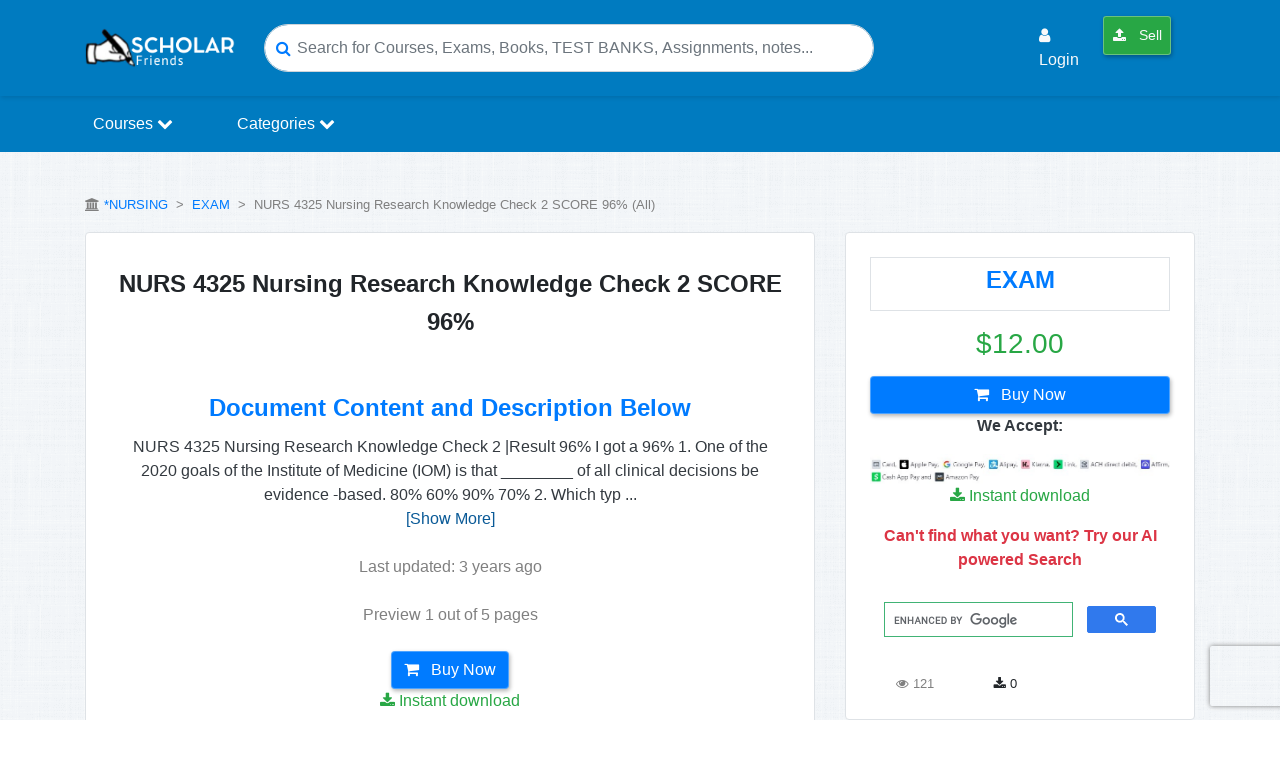

--- FILE ---
content_type: text/html; charset=utf-8
request_url: https://www.google.com/recaptcha/api2/anchor?ar=1&k=6Lcpp7YUAAAAALSrBPUz83nD0JKZx6nvJbkepxTA&co=aHR0cHM6Ly9zY2hvbGFyZnJpZW5kcy5jb206NDQz&hl=en&v=N67nZn4AqZkNcbeMu4prBgzg&size=invisible&anchor-ms=20000&execute-ms=30000&cb=smpcqjawg4o3
body_size: 49093
content:
<!DOCTYPE HTML><html dir="ltr" lang="en"><head><meta http-equiv="Content-Type" content="text/html; charset=UTF-8">
<meta http-equiv="X-UA-Compatible" content="IE=edge">
<title>reCAPTCHA</title>
<style type="text/css">
/* cyrillic-ext */
@font-face {
  font-family: 'Roboto';
  font-style: normal;
  font-weight: 400;
  font-stretch: 100%;
  src: url(//fonts.gstatic.com/s/roboto/v48/KFO7CnqEu92Fr1ME7kSn66aGLdTylUAMa3GUBHMdazTgWw.woff2) format('woff2');
  unicode-range: U+0460-052F, U+1C80-1C8A, U+20B4, U+2DE0-2DFF, U+A640-A69F, U+FE2E-FE2F;
}
/* cyrillic */
@font-face {
  font-family: 'Roboto';
  font-style: normal;
  font-weight: 400;
  font-stretch: 100%;
  src: url(//fonts.gstatic.com/s/roboto/v48/KFO7CnqEu92Fr1ME7kSn66aGLdTylUAMa3iUBHMdazTgWw.woff2) format('woff2');
  unicode-range: U+0301, U+0400-045F, U+0490-0491, U+04B0-04B1, U+2116;
}
/* greek-ext */
@font-face {
  font-family: 'Roboto';
  font-style: normal;
  font-weight: 400;
  font-stretch: 100%;
  src: url(//fonts.gstatic.com/s/roboto/v48/KFO7CnqEu92Fr1ME7kSn66aGLdTylUAMa3CUBHMdazTgWw.woff2) format('woff2');
  unicode-range: U+1F00-1FFF;
}
/* greek */
@font-face {
  font-family: 'Roboto';
  font-style: normal;
  font-weight: 400;
  font-stretch: 100%;
  src: url(//fonts.gstatic.com/s/roboto/v48/KFO7CnqEu92Fr1ME7kSn66aGLdTylUAMa3-UBHMdazTgWw.woff2) format('woff2');
  unicode-range: U+0370-0377, U+037A-037F, U+0384-038A, U+038C, U+038E-03A1, U+03A3-03FF;
}
/* math */
@font-face {
  font-family: 'Roboto';
  font-style: normal;
  font-weight: 400;
  font-stretch: 100%;
  src: url(//fonts.gstatic.com/s/roboto/v48/KFO7CnqEu92Fr1ME7kSn66aGLdTylUAMawCUBHMdazTgWw.woff2) format('woff2');
  unicode-range: U+0302-0303, U+0305, U+0307-0308, U+0310, U+0312, U+0315, U+031A, U+0326-0327, U+032C, U+032F-0330, U+0332-0333, U+0338, U+033A, U+0346, U+034D, U+0391-03A1, U+03A3-03A9, U+03B1-03C9, U+03D1, U+03D5-03D6, U+03F0-03F1, U+03F4-03F5, U+2016-2017, U+2034-2038, U+203C, U+2040, U+2043, U+2047, U+2050, U+2057, U+205F, U+2070-2071, U+2074-208E, U+2090-209C, U+20D0-20DC, U+20E1, U+20E5-20EF, U+2100-2112, U+2114-2115, U+2117-2121, U+2123-214F, U+2190, U+2192, U+2194-21AE, U+21B0-21E5, U+21F1-21F2, U+21F4-2211, U+2213-2214, U+2216-22FF, U+2308-230B, U+2310, U+2319, U+231C-2321, U+2336-237A, U+237C, U+2395, U+239B-23B7, U+23D0, U+23DC-23E1, U+2474-2475, U+25AF, U+25B3, U+25B7, U+25BD, U+25C1, U+25CA, U+25CC, U+25FB, U+266D-266F, U+27C0-27FF, U+2900-2AFF, U+2B0E-2B11, U+2B30-2B4C, U+2BFE, U+3030, U+FF5B, U+FF5D, U+1D400-1D7FF, U+1EE00-1EEFF;
}
/* symbols */
@font-face {
  font-family: 'Roboto';
  font-style: normal;
  font-weight: 400;
  font-stretch: 100%;
  src: url(//fonts.gstatic.com/s/roboto/v48/KFO7CnqEu92Fr1ME7kSn66aGLdTylUAMaxKUBHMdazTgWw.woff2) format('woff2');
  unicode-range: U+0001-000C, U+000E-001F, U+007F-009F, U+20DD-20E0, U+20E2-20E4, U+2150-218F, U+2190, U+2192, U+2194-2199, U+21AF, U+21E6-21F0, U+21F3, U+2218-2219, U+2299, U+22C4-22C6, U+2300-243F, U+2440-244A, U+2460-24FF, U+25A0-27BF, U+2800-28FF, U+2921-2922, U+2981, U+29BF, U+29EB, U+2B00-2BFF, U+4DC0-4DFF, U+FFF9-FFFB, U+10140-1018E, U+10190-1019C, U+101A0, U+101D0-101FD, U+102E0-102FB, U+10E60-10E7E, U+1D2C0-1D2D3, U+1D2E0-1D37F, U+1F000-1F0FF, U+1F100-1F1AD, U+1F1E6-1F1FF, U+1F30D-1F30F, U+1F315, U+1F31C, U+1F31E, U+1F320-1F32C, U+1F336, U+1F378, U+1F37D, U+1F382, U+1F393-1F39F, U+1F3A7-1F3A8, U+1F3AC-1F3AF, U+1F3C2, U+1F3C4-1F3C6, U+1F3CA-1F3CE, U+1F3D4-1F3E0, U+1F3ED, U+1F3F1-1F3F3, U+1F3F5-1F3F7, U+1F408, U+1F415, U+1F41F, U+1F426, U+1F43F, U+1F441-1F442, U+1F444, U+1F446-1F449, U+1F44C-1F44E, U+1F453, U+1F46A, U+1F47D, U+1F4A3, U+1F4B0, U+1F4B3, U+1F4B9, U+1F4BB, U+1F4BF, U+1F4C8-1F4CB, U+1F4D6, U+1F4DA, U+1F4DF, U+1F4E3-1F4E6, U+1F4EA-1F4ED, U+1F4F7, U+1F4F9-1F4FB, U+1F4FD-1F4FE, U+1F503, U+1F507-1F50B, U+1F50D, U+1F512-1F513, U+1F53E-1F54A, U+1F54F-1F5FA, U+1F610, U+1F650-1F67F, U+1F687, U+1F68D, U+1F691, U+1F694, U+1F698, U+1F6AD, U+1F6B2, U+1F6B9-1F6BA, U+1F6BC, U+1F6C6-1F6CF, U+1F6D3-1F6D7, U+1F6E0-1F6EA, U+1F6F0-1F6F3, U+1F6F7-1F6FC, U+1F700-1F7FF, U+1F800-1F80B, U+1F810-1F847, U+1F850-1F859, U+1F860-1F887, U+1F890-1F8AD, U+1F8B0-1F8BB, U+1F8C0-1F8C1, U+1F900-1F90B, U+1F93B, U+1F946, U+1F984, U+1F996, U+1F9E9, U+1FA00-1FA6F, U+1FA70-1FA7C, U+1FA80-1FA89, U+1FA8F-1FAC6, U+1FACE-1FADC, U+1FADF-1FAE9, U+1FAF0-1FAF8, U+1FB00-1FBFF;
}
/* vietnamese */
@font-face {
  font-family: 'Roboto';
  font-style: normal;
  font-weight: 400;
  font-stretch: 100%;
  src: url(//fonts.gstatic.com/s/roboto/v48/KFO7CnqEu92Fr1ME7kSn66aGLdTylUAMa3OUBHMdazTgWw.woff2) format('woff2');
  unicode-range: U+0102-0103, U+0110-0111, U+0128-0129, U+0168-0169, U+01A0-01A1, U+01AF-01B0, U+0300-0301, U+0303-0304, U+0308-0309, U+0323, U+0329, U+1EA0-1EF9, U+20AB;
}
/* latin-ext */
@font-face {
  font-family: 'Roboto';
  font-style: normal;
  font-weight: 400;
  font-stretch: 100%;
  src: url(//fonts.gstatic.com/s/roboto/v48/KFO7CnqEu92Fr1ME7kSn66aGLdTylUAMa3KUBHMdazTgWw.woff2) format('woff2');
  unicode-range: U+0100-02BA, U+02BD-02C5, U+02C7-02CC, U+02CE-02D7, U+02DD-02FF, U+0304, U+0308, U+0329, U+1D00-1DBF, U+1E00-1E9F, U+1EF2-1EFF, U+2020, U+20A0-20AB, U+20AD-20C0, U+2113, U+2C60-2C7F, U+A720-A7FF;
}
/* latin */
@font-face {
  font-family: 'Roboto';
  font-style: normal;
  font-weight: 400;
  font-stretch: 100%;
  src: url(//fonts.gstatic.com/s/roboto/v48/KFO7CnqEu92Fr1ME7kSn66aGLdTylUAMa3yUBHMdazQ.woff2) format('woff2');
  unicode-range: U+0000-00FF, U+0131, U+0152-0153, U+02BB-02BC, U+02C6, U+02DA, U+02DC, U+0304, U+0308, U+0329, U+2000-206F, U+20AC, U+2122, U+2191, U+2193, U+2212, U+2215, U+FEFF, U+FFFD;
}
/* cyrillic-ext */
@font-face {
  font-family: 'Roboto';
  font-style: normal;
  font-weight: 500;
  font-stretch: 100%;
  src: url(//fonts.gstatic.com/s/roboto/v48/KFO7CnqEu92Fr1ME7kSn66aGLdTylUAMa3GUBHMdazTgWw.woff2) format('woff2');
  unicode-range: U+0460-052F, U+1C80-1C8A, U+20B4, U+2DE0-2DFF, U+A640-A69F, U+FE2E-FE2F;
}
/* cyrillic */
@font-face {
  font-family: 'Roboto';
  font-style: normal;
  font-weight: 500;
  font-stretch: 100%;
  src: url(//fonts.gstatic.com/s/roboto/v48/KFO7CnqEu92Fr1ME7kSn66aGLdTylUAMa3iUBHMdazTgWw.woff2) format('woff2');
  unicode-range: U+0301, U+0400-045F, U+0490-0491, U+04B0-04B1, U+2116;
}
/* greek-ext */
@font-face {
  font-family: 'Roboto';
  font-style: normal;
  font-weight: 500;
  font-stretch: 100%;
  src: url(//fonts.gstatic.com/s/roboto/v48/KFO7CnqEu92Fr1ME7kSn66aGLdTylUAMa3CUBHMdazTgWw.woff2) format('woff2');
  unicode-range: U+1F00-1FFF;
}
/* greek */
@font-face {
  font-family: 'Roboto';
  font-style: normal;
  font-weight: 500;
  font-stretch: 100%;
  src: url(//fonts.gstatic.com/s/roboto/v48/KFO7CnqEu92Fr1ME7kSn66aGLdTylUAMa3-UBHMdazTgWw.woff2) format('woff2');
  unicode-range: U+0370-0377, U+037A-037F, U+0384-038A, U+038C, U+038E-03A1, U+03A3-03FF;
}
/* math */
@font-face {
  font-family: 'Roboto';
  font-style: normal;
  font-weight: 500;
  font-stretch: 100%;
  src: url(//fonts.gstatic.com/s/roboto/v48/KFO7CnqEu92Fr1ME7kSn66aGLdTylUAMawCUBHMdazTgWw.woff2) format('woff2');
  unicode-range: U+0302-0303, U+0305, U+0307-0308, U+0310, U+0312, U+0315, U+031A, U+0326-0327, U+032C, U+032F-0330, U+0332-0333, U+0338, U+033A, U+0346, U+034D, U+0391-03A1, U+03A3-03A9, U+03B1-03C9, U+03D1, U+03D5-03D6, U+03F0-03F1, U+03F4-03F5, U+2016-2017, U+2034-2038, U+203C, U+2040, U+2043, U+2047, U+2050, U+2057, U+205F, U+2070-2071, U+2074-208E, U+2090-209C, U+20D0-20DC, U+20E1, U+20E5-20EF, U+2100-2112, U+2114-2115, U+2117-2121, U+2123-214F, U+2190, U+2192, U+2194-21AE, U+21B0-21E5, U+21F1-21F2, U+21F4-2211, U+2213-2214, U+2216-22FF, U+2308-230B, U+2310, U+2319, U+231C-2321, U+2336-237A, U+237C, U+2395, U+239B-23B7, U+23D0, U+23DC-23E1, U+2474-2475, U+25AF, U+25B3, U+25B7, U+25BD, U+25C1, U+25CA, U+25CC, U+25FB, U+266D-266F, U+27C0-27FF, U+2900-2AFF, U+2B0E-2B11, U+2B30-2B4C, U+2BFE, U+3030, U+FF5B, U+FF5D, U+1D400-1D7FF, U+1EE00-1EEFF;
}
/* symbols */
@font-face {
  font-family: 'Roboto';
  font-style: normal;
  font-weight: 500;
  font-stretch: 100%;
  src: url(//fonts.gstatic.com/s/roboto/v48/KFO7CnqEu92Fr1ME7kSn66aGLdTylUAMaxKUBHMdazTgWw.woff2) format('woff2');
  unicode-range: U+0001-000C, U+000E-001F, U+007F-009F, U+20DD-20E0, U+20E2-20E4, U+2150-218F, U+2190, U+2192, U+2194-2199, U+21AF, U+21E6-21F0, U+21F3, U+2218-2219, U+2299, U+22C4-22C6, U+2300-243F, U+2440-244A, U+2460-24FF, U+25A0-27BF, U+2800-28FF, U+2921-2922, U+2981, U+29BF, U+29EB, U+2B00-2BFF, U+4DC0-4DFF, U+FFF9-FFFB, U+10140-1018E, U+10190-1019C, U+101A0, U+101D0-101FD, U+102E0-102FB, U+10E60-10E7E, U+1D2C0-1D2D3, U+1D2E0-1D37F, U+1F000-1F0FF, U+1F100-1F1AD, U+1F1E6-1F1FF, U+1F30D-1F30F, U+1F315, U+1F31C, U+1F31E, U+1F320-1F32C, U+1F336, U+1F378, U+1F37D, U+1F382, U+1F393-1F39F, U+1F3A7-1F3A8, U+1F3AC-1F3AF, U+1F3C2, U+1F3C4-1F3C6, U+1F3CA-1F3CE, U+1F3D4-1F3E0, U+1F3ED, U+1F3F1-1F3F3, U+1F3F5-1F3F7, U+1F408, U+1F415, U+1F41F, U+1F426, U+1F43F, U+1F441-1F442, U+1F444, U+1F446-1F449, U+1F44C-1F44E, U+1F453, U+1F46A, U+1F47D, U+1F4A3, U+1F4B0, U+1F4B3, U+1F4B9, U+1F4BB, U+1F4BF, U+1F4C8-1F4CB, U+1F4D6, U+1F4DA, U+1F4DF, U+1F4E3-1F4E6, U+1F4EA-1F4ED, U+1F4F7, U+1F4F9-1F4FB, U+1F4FD-1F4FE, U+1F503, U+1F507-1F50B, U+1F50D, U+1F512-1F513, U+1F53E-1F54A, U+1F54F-1F5FA, U+1F610, U+1F650-1F67F, U+1F687, U+1F68D, U+1F691, U+1F694, U+1F698, U+1F6AD, U+1F6B2, U+1F6B9-1F6BA, U+1F6BC, U+1F6C6-1F6CF, U+1F6D3-1F6D7, U+1F6E0-1F6EA, U+1F6F0-1F6F3, U+1F6F7-1F6FC, U+1F700-1F7FF, U+1F800-1F80B, U+1F810-1F847, U+1F850-1F859, U+1F860-1F887, U+1F890-1F8AD, U+1F8B0-1F8BB, U+1F8C0-1F8C1, U+1F900-1F90B, U+1F93B, U+1F946, U+1F984, U+1F996, U+1F9E9, U+1FA00-1FA6F, U+1FA70-1FA7C, U+1FA80-1FA89, U+1FA8F-1FAC6, U+1FACE-1FADC, U+1FADF-1FAE9, U+1FAF0-1FAF8, U+1FB00-1FBFF;
}
/* vietnamese */
@font-face {
  font-family: 'Roboto';
  font-style: normal;
  font-weight: 500;
  font-stretch: 100%;
  src: url(//fonts.gstatic.com/s/roboto/v48/KFO7CnqEu92Fr1ME7kSn66aGLdTylUAMa3OUBHMdazTgWw.woff2) format('woff2');
  unicode-range: U+0102-0103, U+0110-0111, U+0128-0129, U+0168-0169, U+01A0-01A1, U+01AF-01B0, U+0300-0301, U+0303-0304, U+0308-0309, U+0323, U+0329, U+1EA0-1EF9, U+20AB;
}
/* latin-ext */
@font-face {
  font-family: 'Roboto';
  font-style: normal;
  font-weight: 500;
  font-stretch: 100%;
  src: url(//fonts.gstatic.com/s/roboto/v48/KFO7CnqEu92Fr1ME7kSn66aGLdTylUAMa3KUBHMdazTgWw.woff2) format('woff2');
  unicode-range: U+0100-02BA, U+02BD-02C5, U+02C7-02CC, U+02CE-02D7, U+02DD-02FF, U+0304, U+0308, U+0329, U+1D00-1DBF, U+1E00-1E9F, U+1EF2-1EFF, U+2020, U+20A0-20AB, U+20AD-20C0, U+2113, U+2C60-2C7F, U+A720-A7FF;
}
/* latin */
@font-face {
  font-family: 'Roboto';
  font-style: normal;
  font-weight: 500;
  font-stretch: 100%;
  src: url(//fonts.gstatic.com/s/roboto/v48/KFO7CnqEu92Fr1ME7kSn66aGLdTylUAMa3yUBHMdazQ.woff2) format('woff2');
  unicode-range: U+0000-00FF, U+0131, U+0152-0153, U+02BB-02BC, U+02C6, U+02DA, U+02DC, U+0304, U+0308, U+0329, U+2000-206F, U+20AC, U+2122, U+2191, U+2193, U+2212, U+2215, U+FEFF, U+FFFD;
}
/* cyrillic-ext */
@font-face {
  font-family: 'Roboto';
  font-style: normal;
  font-weight: 900;
  font-stretch: 100%;
  src: url(//fonts.gstatic.com/s/roboto/v48/KFO7CnqEu92Fr1ME7kSn66aGLdTylUAMa3GUBHMdazTgWw.woff2) format('woff2');
  unicode-range: U+0460-052F, U+1C80-1C8A, U+20B4, U+2DE0-2DFF, U+A640-A69F, U+FE2E-FE2F;
}
/* cyrillic */
@font-face {
  font-family: 'Roboto';
  font-style: normal;
  font-weight: 900;
  font-stretch: 100%;
  src: url(//fonts.gstatic.com/s/roboto/v48/KFO7CnqEu92Fr1ME7kSn66aGLdTylUAMa3iUBHMdazTgWw.woff2) format('woff2');
  unicode-range: U+0301, U+0400-045F, U+0490-0491, U+04B0-04B1, U+2116;
}
/* greek-ext */
@font-face {
  font-family: 'Roboto';
  font-style: normal;
  font-weight: 900;
  font-stretch: 100%;
  src: url(//fonts.gstatic.com/s/roboto/v48/KFO7CnqEu92Fr1ME7kSn66aGLdTylUAMa3CUBHMdazTgWw.woff2) format('woff2');
  unicode-range: U+1F00-1FFF;
}
/* greek */
@font-face {
  font-family: 'Roboto';
  font-style: normal;
  font-weight: 900;
  font-stretch: 100%;
  src: url(//fonts.gstatic.com/s/roboto/v48/KFO7CnqEu92Fr1ME7kSn66aGLdTylUAMa3-UBHMdazTgWw.woff2) format('woff2');
  unicode-range: U+0370-0377, U+037A-037F, U+0384-038A, U+038C, U+038E-03A1, U+03A3-03FF;
}
/* math */
@font-face {
  font-family: 'Roboto';
  font-style: normal;
  font-weight: 900;
  font-stretch: 100%;
  src: url(//fonts.gstatic.com/s/roboto/v48/KFO7CnqEu92Fr1ME7kSn66aGLdTylUAMawCUBHMdazTgWw.woff2) format('woff2');
  unicode-range: U+0302-0303, U+0305, U+0307-0308, U+0310, U+0312, U+0315, U+031A, U+0326-0327, U+032C, U+032F-0330, U+0332-0333, U+0338, U+033A, U+0346, U+034D, U+0391-03A1, U+03A3-03A9, U+03B1-03C9, U+03D1, U+03D5-03D6, U+03F0-03F1, U+03F4-03F5, U+2016-2017, U+2034-2038, U+203C, U+2040, U+2043, U+2047, U+2050, U+2057, U+205F, U+2070-2071, U+2074-208E, U+2090-209C, U+20D0-20DC, U+20E1, U+20E5-20EF, U+2100-2112, U+2114-2115, U+2117-2121, U+2123-214F, U+2190, U+2192, U+2194-21AE, U+21B0-21E5, U+21F1-21F2, U+21F4-2211, U+2213-2214, U+2216-22FF, U+2308-230B, U+2310, U+2319, U+231C-2321, U+2336-237A, U+237C, U+2395, U+239B-23B7, U+23D0, U+23DC-23E1, U+2474-2475, U+25AF, U+25B3, U+25B7, U+25BD, U+25C1, U+25CA, U+25CC, U+25FB, U+266D-266F, U+27C0-27FF, U+2900-2AFF, U+2B0E-2B11, U+2B30-2B4C, U+2BFE, U+3030, U+FF5B, U+FF5D, U+1D400-1D7FF, U+1EE00-1EEFF;
}
/* symbols */
@font-face {
  font-family: 'Roboto';
  font-style: normal;
  font-weight: 900;
  font-stretch: 100%;
  src: url(//fonts.gstatic.com/s/roboto/v48/KFO7CnqEu92Fr1ME7kSn66aGLdTylUAMaxKUBHMdazTgWw.woff2) format('woff2');
  unicode-range: U+0001-000C, U+000E-001F, U+007F-009F, U+20DD-20E0, U+20E2-20E4, U+2150-218F, U+2190, U+2192, U+2194-2199, U+21AF, U+21E6-21F0, U+21F3, U+2218-2219, U+2299, U+22C4-22C6, U+2300-243F, U+2440-244A, U+2460-24FF, U+25A0-27BF, U+2800-28FF, U+2921-2922, U+2981, U+29BF, U+29EB, U+2B00-2BFF, U+4DC0-4DFF, U+FFF9-FFFB, U+10140-1018E, U+10190-1019C, U+101A0, U+101D0-101FD, U+102E0-102FB, U+10E60-10E7E, U+1D2C0-1D2D3, U+1D2E0-1D37F, U+1F000-1F0FF, U+1F100-1F1AD, U+1F1E6-1F1FF, U+1F30D-1F30F, U+1F315, U+1F31C, U+1F31E, U+1F320-1F32C, U+1F336, U+1F378, U+1F37D, U+1F382, U+1F393-1F39F, U+1F3A7-1F3A8, U+1F3AC-1F3AF, U+1F3C2, U+1F3C4-1F3C6, U+1F3CA-1F3CE, U+1F3D4-1F3E0, U+1F3ED, U+1F3F1-1F3F3, U+1F3F5-1F3F7, U+1F408, U+1F415, U+1F41F, U+1F426, U+1F43F, U+1F441-1F442, U+1F444, U+1F446-1F449, U+1F44C-1F44E, U+1F453, U+1F46A, U+1F47D, U+1F4A3, U+1F4B0, U+1F4B3, U+1F4B9, U+1F4BB, U+1F4BF, U+1F4C8-1F4CB, U+1F4D6, U+1F4DA, U+1F4DF, U+1F4E3-1F4E6, U+1F4EA-1F4ED, U+1F4F7, U+1F4F9-1F4FB, U+1F4FD-1F4FE, U+1F503, U+1F507-1F50B, U+1F50D, U+1F512-1F513, U+1F53E-1F54A, U+1F54F-1F5FA, U+1F610, U+1F650-1F67F, U+1F687, U+1F68D, U+1F691, U+1F694, U+1F698, U+1F6AD, U+1F6B2, U+1F6B9-1F6BA, U+1F6BC, U+1F6C6-1F6CF, U+1F6D3-1F6D7, U+1F6E0-1F6EA, U+1F6F0-1F6F3, U+1F6F7-1F6FC, U+1F700-1F7FF, U+1F800-1F80B, U+1F810-1F847, U+1F850-1F859, U+1F860-1F887, U+1F890-1F8AD, U+1F8B0-1F8BB, U+1F8C0-1F8C1, U+1F900-1F90B, U+1F93B, U+1F946, U+1F984, U+1F996, U+1F9E9, U+1FA00-1FA6F, U+1FA70-1FA7C, U+1FA80-1FA89, U+1FA8F-1FAC6, U+1FACE-1FADC, U+1FADF-1FAE9, U+1FAF0-1FAF8, U+1FB00-1FBFF;
}
/* vietnamese */
@font-face {
  font-family: 'Roboto';
  font-style: normal;
  font-weight: 900;
  font-stretch: 100%;
  src: url(//fonts.gstatic.com/s/roboto/v48/KFO7CnqEu92Fr1ME7kSn66aGLdTylUAMa3OUBHMdazTgWw.woff2) format('woff2');
  unicode-range: U+0102-0103, U+0110-0111, U+0128-0129, U+0168-0169, U+01A0-01A1, U+01AF-01B0, U+0300-0301, U+0303-0304, U+0308-0309, U+0323, U+0329, U+1EA0-1EF9, U+20AB;
}
/* latin-ext */
@font-face {
  font-family: 'Roboto';
  font-style: normal;
  font-weight: 900;
  font-stretch: 100%;
  src: url(//fonts.gstatic.com/s/roboto/v48/KFO7CnqEu92Fr1ME7kSn66aGLdTylUAMa3KUBHMdazTgWw.woff2) format('woff2');
  unicode-range: U+0100-02BA, U+02BD-02C5, U+02C7-02CC, U+02CE-02D7, U+02DD-02FF, U+0304, U+0308, U+0329, U+1D00-1DBF, U+1E00-1E9F, U+1EF2-1EFF, U+2020, U+20A0-20AB, U+20AD-20C0, U+2113, U+2C60-2C7F, U+A720-A7FF;
}
/* latin */
@font-face {
  font-family: 'Roboto';
  font-style: normal;
  font-weight: 900;
  font-stretch: 100%;
  src: url(//fonts.gstatic.com/s/roboto/v48/KFO7CnqEu92Fr1ME7kSn66aGLdTylUAMa3yUBHMdazQ.woff2) format('woff2');
  unicode-range: U+0000-00FF, U+0131, U+0152-0153, U+02BB-02BC, U+02C6, U+02DA, U+02DC, U+0304, U+0308, U+0329, U+2000-206F, U+20AC, U+2122, U+2191, U+2193, U+2212, U+2215, U+FEFF, U+FFFD;
}

</style>
<link rel="stylesheet" type="text/css" href="https://www.gstatic.com/recaptcha/releases/N67nZn4AqZkNcbeMu4prBgzg/styles__ltr.css">
<script nonce="QWU0QTxawaIn20_iUD7yZw" type="text/javascript">window['__recaptcha_api'] = 'https://www.google.com/recaptcha/api2/';</script>
<script type="text/javascript" src="https://www.gstatic.com/recaptcha/releases/N67nZn4AqZkNcbeMu4prBgzg/recaptcha__en.js" nonce="QWU0QTxawaIn20_iUD7yZw">
      
    </script></head>
<body><div id="rc-anchor-alert" class="rc-anchor-alert"></div>
<input type="hidden" id="recaptcha-token" value="[base64]">
<script type="text/javascript" nonce="QWU0QTxawaIn20_iUD7yZw">
      recaptcha.anchor.Main.init("[\x22ainput\x22,[\x22bgdata\x22,\x22\x22,\[base64]/[base64]/[base64]/[base64]/[base64]/[base64]/KGcoTywyNTMsTy5PKSxVRyhPLEMpKTpnKE8sMjUzLEMpLE8pKSxsKSksTykpfSxieT1mdW5jdGlvbihDLE8sdSxsKXtmb3IobD0odT1SKEMpLDApO08+MDtPLS0pbD1sPDw4fFooQyk7ZyhDLHUsbCl9LFVHPWZ1bmN0aW9uKEMsTyl7Qy5pLmxlbmd0aD4xMDQ/[base64]/[base64]/[base64]/[base64]/[base64]/[base64]/[base64]\\u003d\x22,\[base64]\x22,\x22w43Cky5PwoHDqSfCmMKmTMKQw5vCkC1cw45bJsOYw4VqKVXCqUdXc8OGwqbDnMOMw5zCjQJqwqgHDzXDqQTCpHTDlsO/Yhs9w53DgsOkw6/DhMKbwovCgcOYAQzCrMKtw4/DqnYrwqvClXHDrMOsZcKXwp7CnMK0dxXDoV3CqcKFHsKowqzCqWRmw7LCnsOow717JMKjAU/Cj8KQcVNSw6rCihZgR8OUwpFUSsKqw7ZmwpcJw4YtwqA5esKdw6XCnMKfwrzDjMK7IHvDhHjDnXXCjwtBwp/CuTcqasKKw4Vqa8KkAy8ZAiBCNsOWwpbDisKYw4DCq8Kgb8OLC20YMcKYaFcpwovDjsOaw6nCjsO3w4kXw65PIsOPwqPDngvDiHkAw5puw5lBwpzCuVsONXB1wo54w77CtcKUUXI4eMOyw6kkFFFzwrFxw5EeF1kLwr7Cul/DkHIOR8KrawnCusO0NE5yFm3Dt8OawoXCgxQEacOOw6TCpzdqFVnDqBjDlX8DwpF3IsKuw4fCm8KbIRsWw4LCpibCkBNHwqs/w5LCinYObiMcwqLCkMKIEMKcAgTCjUrDnsKYwpzDqG52ScKgZUjDnBrCucOWwox+SA/Co8KHYyAGHwTDp8Oqwpxnw7TDmMO9w6TCgsOLwr3CqiLCsVk9J2lVw77CrcO/FT3Do8OAwpVtwqPDrsObwoDCr8OWw6jCs8OJwoHCu8KBJ8OSc8K7wrbCkWd0w43CojU+QMOpFg00KcOkw49vwr5Uw4fDg8OzLUpbwosyZsOzwphCw7TCpUPCnXLCmEMgwonCvVFpw4lyD1fCvXHDkcOjMcOiUS4hXsK7e8O/EV3Dth/CnMKjZhrDgMOVwrjCrRgjQMOuUcO9w7AjdMOEw6/CpBwxw57ClsOLBCPDvR3Cg8KTw4XDmBDDlkUBfcKKOAPDt2DCusOow7EabcK/bQU2YMKfw7PClwnDqcKCCMOgw6nDrcKPwokdQj/CkGjDoS4Qw4pFwr7DscKww73CtcKOw5bDuAh9UsKqd0A6cErDmHo4wpXDgn/[base64]/wrLCqMKCw4LDkcKOwqU7wqnDlgoiwqgICRZyV8K/w4XDqyLCmAjClBV/w6DCrsOBEUjCkzR7e1zCjFHCt2g6wplgw7HDucKVw43Dj0PDhMKOw4HCnsOuw5d2HcOiDcOBACN+DUYaScKfw7FgwpBEwr4Sw6w7w4A+w5kDw4jDvcOjKS5OwrJCQCrDk8KxIcKgw4/CrMKyG8OtPTbDgi7Cp8KSawLCssKewr/Cm8ODb8OvRMKnD8OCYwLDicKWYTkOwodFGcObw6wtwqrDiMOVEhBxw7sTaMKeTsOmPDnDiUHDjMKMHMOyTMOvZMKrZERmwroCwr4nw491WsKXw7LCn3vDtMOrw5jCucOlw7jCv8KTw6jDssO/w6jDuxsrX0N+RcKWw4E/TU7CrwbDugTCl8KXOsKnw6M9JsOzMsKneMKoQkxEDcOyKH94KyrCmj3DmwpoFMO6w5zDgMOGw54mOUrDoncWwpfDvjLCt1BvwpDDhcKeGSbDvlPCgsOXBEjDllfCncOhKsOhQsKow67DhMKQwpoww4HCn8OlRBLCnwbCr0zCv2M+w5PDsF8LXm0/IcOEUcKBw63DisKyKsKRwrowEsOYwofDgMKWw4vDlMKUwojCriLDmkXCuXdXB2TDqQPCrF/CicOTF8KCRVQvB3nCscOXMFXCrMO5w5rDrMOTDRAewpXDrAzDjcKMw759w6oqWcKCIcKrWMKvCR/DqnXCisOcAmxKw4VOwo1awrXDvwwSQFI3NsKow58YXnLChcKCSsOgAcKsw55dw7XDhCzCh0zCgCXDnMK7ecKGBSp6GDRfaMKfC8ObPsO+OFoYw63CsGvDhcOdAcK4w4jChsKwwoRIRMO/woXCkznDt8Kqwo3CkFZQwoViwqvCuMKVw5fDiT/DtwF7wr7Cu8K/woEKwpPDiG5NwoDCti90GsOSb8Oww4Uqwqpzw5zCtcKJOw9Bw6FZw6DConnDrXDDq1LDhlQuw4lfMsKXRH3DoCASZkYXGsKSwozCnE1ww6fDlsK4w5rCjgMEIl87wr/DiWjDpwYnW0AcHMK/wq5HfMOUwr/[base64]/CgjgSMcKjCAoQFDBHGMOqwpDDicKgRsKswprDqDTDgy/CgCYBw4DCmRrDryHDocOoeFANwrvDhTHDsxrCmsKHYxATUsKbw7xzLT3Dr8KCw73CrcKvXMOHwrQfZi4eQwDCtwrCpMOIKcKISVrCukRHUsKswrZRw4RWwojCmMOZwrvCrsKSJ8OaSCrDlcOvwr/CnnF+wps4bMKpw5BscsOQGWvDmXbCkTkBIMKbeVDDtcKYwozCjQ3DvzrClcKnbX9nwr/CuhrCqXXChhRsJMKiVsOUDGTDgcKqwofDiMKHWyPCsWUQBcOjKMOnwqFUw4nCsMOtGcKGw6zCvg3Csi3ChUc3fMKYETMiw53CsxJoZMOcwoDCp1fDnwFPwo9awq0ZCWfClWLDjGfDmyPDo3fDnjnCh8OQwoI/w7l2w6DCoFtywr1pwrPCnG/ChcK2w7TDoMODS8OewoNPJDFxw63CkcO2wpsZw7bCqsOVPXPDpkrDg3HCm8K/Q8OCw4l3w5Rswrt/[base64]/Du8OEPzbDr0jCi8KJRy3Cr8Ohw7vDgEEQwphsw7FEEMKLC0lzRipew5lhwrnCsiMOVMOTMMK/[base64]/CvHwLdQ3Dr8OdFsK3w4HDjkLCintLdMKgw6o/w7dXOCIIw7XDhsK2R8OhSsK/wq5cwpvDjFHDhMKBJhbDs1/CscOEw58yYCrDoRZbwokpw6p1HnTDsMKsw5x9KDLCuMKpVzTDsnQSwrLCphHCskLDih8iwojDlT7DjjBjBkpQw7zCq3zCg8OXbFA0aMOlXgXCicK4wrbDmzrCncO1REtnw4RwwrVtVBDCnCfDtcOxw45/wrXCuUrDrVtKwr3DolofMn9jw5kzwo/[base64]/[base64]/I8KBfMO4w4vCiSTCrcO/w5N2ZMO7RmoDNMKwwrrCv8ODw7zDgEZWw4Q4wovCp3lYaSF+w43Cvx7Ds3koQjwqOkZ9w5XDnzpnFUh6ecK/[base64]/[base64]/w6nDmcK7QGcmT8KWwrXDrMOAw4sXFjE3woNSQlnCswTDtcOYw4rCj8O3U8K4YgrCh34lw4R4w6xGw53CnQnDrsOUSQvDjRjDi8KVwrfDmjjDjXjCicOvwodmGwnCkkdpwq5iw5dHw55kCMOSFyV6w7XChMKSw4nCtCHCkirClUvCpmLCszV/ecO0Xl9AIcOfwrjDrSxmw6vCuBfCtsKPKMKhcgbCiMKXw7HDpXvDihYTw4zCvis0ZX9jwqFuEsOTBMKXw5nChkbCoUvCtMK1eMKzDBh+ch0Uw4fDicKVw7DCgWdbWE7DvUU9MsOUKRQxQkTDrHzDpTFQwpU/[base64]/DnsK4WcK7wpJeKhPCoEsYw6YtXyU5wrIrw4PDisOpw6bDpcKcw4Qnwo5BVnHDiMKVwq/[base64]/CmQNmwqgUw5DDrsONd8OGCMOUw7Rkw73Cg8K1eMKbTcKgVMKUCUUlwr/ChMKDKDXDpUHDocKeQl4YKBEaBF/CicOzI8ONw69VC8Kcw59GAVnDpiDCqFXCnn/Cs8OOSRfDoMOnDMKAw6Iic8KtIQjCj8KLLwEcVMK/Hhhuw5JYV8KeZBjDl8O1wq/DhENIXMK3czczwqw3w5TCksOEJMO5QcKRw4h3wojDhMKTw5TCpncDEcKrwqx+w6/Ct1kyw67CiA/CksK9w51nwqvDrVTCrCM/woV/TsKDwq3CrVXDscO5wofDmcOkwqgIIcOew5Q3FcKNDcKwYsKSw77DrCR5wrJeWGJ2AXoBEjjDp8KyBz7DgMOMWMOCw7rCmzzDlMKucQk8BMOnXD0cTMOaNG/DlBxbacK4w5DCs8K6PE7DoUjDv8OBwovCjMKpeMKPw7XCpQfCmcO7w6N9wrwHEwjDiG8awqZzwqRDI2JJwrvCk8KzL8OvfG/Dt3EHwq7Dq8Okw7zDrERIw7HDjsKAX8KTdBtdaznDv1IkWMKDwpLDlWU0CGZ/Zg/CklbDnEIIw646DF7CmhrDjmofGMOKw6LCk0HChMOGXVZIw6FpUUpow4nDk8OowrA9wrEHwq1pwoHDshIzQFDClk0ybMKRRcKAwr7Dog3Clj/Coz49b8O1w75zNGDCn8OSwrLDmi7CscODw5jDsn5wAT3DtRLDgMKZwqJ6w5LDsS9vwrHDgVQnw5/DoFkxNcKpWsKkOcK6wo1Vw6rDncOWM33ClAzDkinCiE3Ds1nCh23CuAnCkMKKEMKKIMKBH8KaennCln9fwo3CnWsII0MdHifDjGXDtEXCr8KOQWVswr56woldw4DDqcKBe0Eew5/CpcK6wo/Du8KUwrTDsMKjf1/DgCQTBsKcwqjDrF1WwpVRcW3CjSZxw6HCsMKIZTTCiMKCe8O4w7DDqQswHcOXwrrDoxRcNsOZw6g9wpJFwrHDnATDrwAqF8OHw64hw7Yww7MxYsO0XDXDmcKVw5kZQcOvRsKiNUnDk8K2LAMKw6U4w4nClsK/[base64]/wonDg8OOw7BNPC5sw6/CjsO5TsKKw55gwoPDrMK2wqXDksKjKsKkw5HClUl8w6oGWBUew6owecOadBBow5Y1wo3Cs1k/w57Dg8KoNCEsfzTDkzfCtcKLw5nCjcKLwohKH2YXwpHDsgvCgMKIf0d3wprChsKbw7IRLFYMwr/DtFTCuMKDwos8QcKwWcK5wr/DqirDn8OAwoZGwqo+HsODwpwSTsKRw4TCsMK5w5PCs0zDmcK0wqhhwoFswrlPVMODw7h0wpLCiDJ8GwTDmMOyw4MEQWsFw4fDgjbCh8K9w7cRw7/DtxfDngYmYVLDm0vDlH4tPm7DuS/[base64]/DnQ/[base64]/Cs0o6TBczYSTCmxrCr8KvQVYawrTDunoswrTDp8KOwqjCscKoDxPClSbDs1PDqXRqZ8ORMxJ8wqTCgsKCUMOAMU5TUsKvw7lJw7PDp8KHK8Keb1/[base64]/wpjDrsKUQ8OQwoDCumDDtBBwRADCu0gaLx4jw4PCtcKFd8Onw5QHwqrChEfCsMKCQFjCssKVwr3CjHZ0w6VLworCjUvDrMKewqJDwoA1FAzDpHnCk8K/w4k/w4fCl8KrwovCp8KkDg4ZwrLDphR/[base64]/CiDHDh3jDp2TCkcKgA8OBwrF3wrQ/VEB0wrbDlT9mw78gKn5/[base64]/Cv8KPwr8DMMKSwp96RsKew5c4w6dTOTUowo3ClsOCwq/[base64]/CrgNVDSxcGn44MxYzw6fCiyh+aMOpw7rDlMONwpPDv8OWf8Okwp/DhMOEw6XDmT9ITMO/SCbDhcOgw5gXwr3Dn8OnJcKISzDDsSzCnkVDw6PCl8Kdw5xXG2w8GsOtN1bDs8OewofDuGZHT8OLaAzDrXNZw4/[base64]/DrcKFdVvDv2k5w7oESsKrY3FCw6N8wq4FwqjCrm/ChA9Vw6XDosKww5ZHVsOdw4zDtcKZwrnDv0bCriVOUBbCq8OgaQQ4wrBmwpJYw6vDrDFFNMK1cGITTVnCvsOPwpLDnXBowr8HNloAECclw7kIEXYWwqpUw5A6cRpNwpvDkcK4w5LCqMKvwo9nNMOgwrzChsK/HAbDmQfChsOPAsKUesOSwrbCkcKlWiFSbErCjXUjEsOrUsKfZ1M0UmtNwplPwrzCr8KSPTgtP8KFwq/DnMKfOMKnwrzDuMKeQ0zCkkdnw7sQJA1nw54pwqHDg8K/H8OlSxkTNsKfw48KOFF5ez/[base64]/DhMOXw5RSw4bDkhlmZG12RcOow7k/wpTCnnfDpC7DvsOGwozDjyjCvcKDwrV7w5/Dgk3CsztRw5QNG8KpU8K/YlXDgMK6wr4OC8KtTAsWS8KBwphCw4XCix7Dh8K/[base64]/DqlpQwpxqZQ/DoSo3wo7CvCbDrFAEax0Qw6rDoGAqBMOcw6EBw4vDqn4gw6PDlFNDMcKQAMKaEcKgV8OGcUzDhBdtw6/CgzTDviNHb8Kxw7NUwqLDgcKPBMO3WlvCqsOPYcO9UsKBw6DDpsK3ETRWW8OMw6fDpVbCrnorwrw/VcK8woPCicODHA8zLcObw6PCrGg2XcKXw4jCjHHDk8Ouw7dRe0tFwpLDtVPClMONwr4IwrfDp8Kwwr3DjkJQUVPCncKdCsK6wp/[base64]/DscOzw5XCimsKKsK/eV/CoQRzwoXCuXtowqZ5IUbDpB7ClCTDusOwa8OCVsOCQsKqeCp8I2k5wpZgDcKBw4PClX0ww7kpw6DDv8ODT8K1w5YOw7HDt1fCuhsTLRDDlhbDtg0Twqpiw7hnYl3CrMOEw4jCpsKWw4Ehw4zDm8OhwrlNwo0hEMOnB8OKTcK4ecOxw6HDu8Opw5XDk8OOA0A6Nxp/wr/[base64]/Ct2zCrhIww4NfwpvDl8OUFk4WwoRMZ8KXwobCjcKfw7nCrsO/w6zDtcOTCMOuwo0Awp7CqXrClMKkRcOuc8OdQw7DtUNgw6syS8Kfwp/[base64]/w7DDmETCthB7ZHUeFMOXScKpdG3DnMOAJUsKfCfDmU7Dl8Ovwrkwwp7DisKgwowFw7kXw6/[base64]/[base64]/w67DncOqbnUKwovDqwozw4PDik7DmT88E2bDvcKHw47CjGpVw7TDgMOKCGVGwrHDmw4aw6/Cp28BwqLCu8Kea8K3w7Jgw693QcOZNjvDiMKCeMKvf2jDtCBTA3IqI3rCnBV5GyvCs8OIUgoXw6BtwoFaKX06MsOBwpTCmBDCvcOnUEPCg8KKOSgQwolXwq1aU8K4dMOnwqgewp/DqMOkw6Icwrpswow2Mw7Dhl7CgcK5D2F3w4LCrhLDhsK/[base64]/DucOBdC94DcOTw4ZVBMOmw5PCiVLDs3Blw6dWPkFGw64wXVvDgXbCpSDDjsOFw7PCuzEMeEHChTpow63Ch8KfPmtuGxPDoS8rKcK9w5DCuVfCmgLCjMO5w6/DtjDCiVjDgMOpwprCoMKvbMOzwqlUMnYcc0HCkXbClkNxw7TCucOjdQMmEsO2wpfCmmfCqTJOwqrDpnFbU8KFH33CgCvCt8KAI8KFAA3DkMK8K8K/[base64]/[base64]/CqBTCsD5gV8Ohw6pmPHwqwpnCosK9E2/Dq0k1eTFsVMK0fsKswp3Dl8O1w4wWCsOAwojDssOfwrgYbUEjZcK5w4hze8KtHTfCm3jDrkE7XMOUw6DCkXo3bG0GwojDkm0VwqnDolUScF0tcMOcfwxmw7bDr0vDksKkdcKEw4LCm3tuw7d8QFsGfAHCr8OEw79AwpTDosOiIX1mM8KHUy/DjHfDm8KlPHNARzDCmMKuNEF+VhBSw58zw5zCimfDgsOmW8OcYnHCrMOPLQzClsKeWgBuw4/Co3/Ck8Oww5LCksOxwq4Xw4jClMOhYRLCgl3DlGZdw50SwrvDgxJww6HDmQrCmDwbwpDDsBtEKcKMwo7DjHnDhCwZwqEMw5jCssKkw5NiFmFcEcK3JMKBFcOPw7l2w4LCkcO1w7UYCkU/LsKXCCY/J3IQw5rDjzrCmmdJYTxpw5HCjRphw6HCt11Ow6LDkg3DpMKWLcKYDEkJwoTCq8KkwoXDt8Omw77Du8ORwprDgsKHwp3Di0vDrTcOw4xnwo/Dj0TDkcOoAlV2RB0tw5wtMnFFwq8vJsOnGltTcwLCvsKRw6zDkMKTwqB0w4ojwoJ3UFLDlzzCmsKxSBpLw4BRecOoXsKew7wxRsO4wpMmw6AhGE8+wrcAw7A4YcO7cWPCrhbCjxJLw67Do8KYwpvCnsKFw5HDnEPCmz/DnsOHQsKJw4vCksK2O8Ojw7fCvSsmwpsbNMOSw7QowqwwwrrDtcOmbcKswp5owoU1XSvDoMO8wpvDrwAmwrrCgMKgNsO4wpE/w4PDtCzDtcK2w77CkcKcazLDvDnDmsOXw5I+wqTDlsKmwqUKw70TE3XDmH3Dj2nDoMKNY8Oww4EUKxrDjsOswrlxAg/DjsKsw4fDtjvCu8Otw6XDjMOBVUJ1B8KqFFPCvMOuw7lCKcKfwpQWw68Aw7/[base64]/Ctno1DGvCpcKgwpfDhsOPwrfDnMKUDx4pw5UmKsOQEGfCn8KRw5lvw4jCt8O8LcKVwoHCsyUpwrrCtcKyw7xnKDd0worDpsKZegdmH23DksOOwpvDuxZxbMKcwrLDosO+wo/[base64]/e1HCgnMKccKqXxbDtcOXSsOWwo5eFcKxw4PDgx4Fw7Eaw49lbcKPJi/ChMOFOcKowr/DrMOFwoM5QkPCkVPDsRU4wp0Lw6XCgMKjYlrDusOTNlHCmsOVGcKVAhDDjTRpwooWwqjCgCBzEcOsFEQewqFYN8Kyw4jDgWvCqG7DiibCvMKRwp/Dp8KPe8O4LB0kw4cRYBNkEcKgfAzCiMK9JMKVw4gBKS/DuT8FYQTDhsOSw6g6FMKlSytcw4MBwrE3woRqw5bCkHDCtcKOJk01a8OSWMOXYcK9PmsKwrrChBtSw7N6bFfCicONwpBkXRBzwoAWwoTCjMKrA8OUAzVoZn7Ck8OHZ8OQRMO4WnItGkjDscKbT8O0w5vDiifDl3xRJknDsSBMOXE+w7/DsjnDhULDolvCn8K+wqzDqMOkPsOcBcOmwpREZHQEUsKSw5zDscOrfsKgNFZJdcOawrEXwq/Dtz1Yw5jDlsOCwpEGwo5Uw5/[base64]/DkMKXBSczJiRIw5MDwpHDmS49WsO2VAM6w6PCoMOoVsOVJlzCqMObHcOMwp/Dg8OsKxlNUFQSw6nCgRIiwoTCsMKrwr/CmcOSPTHDl2pQQ3EVw4XCi8K1a29iwr/CucKTWWYAPMKfGzx/w5NWwoBIGcKbw4Buwr3CrBbCvMO9BcOUBhwzWEsVQMK2w6hXcsK4wqEOwql2fEEkw4XCsllBwpDCtl3DvcKGLsKqwp9oPMOEHcO/UMKhwqnDhm5QwojCvsKtw50Zw4LDm8O7wp7Cs3jCrcOAw6ocFT7Dj8OwXzZ7KcKmw64+w5EFLCZlwoA1wpJGBzDDr0k1J8KJCcObTMKHwosBwpBRwo7DgkBedkXDiUU5w6h7LzZzKcOcw6PDjgVKfE/[base64]/DocK/w7rDscK1J8ObwpLDogEGJMKyEsKdwrlhwpXDh8KMIhvDssOnKCHCqsOJfcOCLwB1w43CghrDqn3DkcKfw4/DlMKnUiN4PMOCw7t9SWBRwqnDjR8/QcKUw4/CvsKPB2XDlionZQTCniTDpMK/[base64]/w5rCjFbDtcK0w7Myw6Rww5LDgsO6wpsBTGTDpsKQw7bDlUvCl8KmW8KuwqvDshvCtRvDocOKw5fCrmRqBsO7FgPCoUbDg8O3wobDoA0SM2LCskPDisO2BsOpw6rDnA7CgnjDhVpBw7HCpcOuZU/[base64]/w4prwrXDj0/[base64]/[base64]/McO5U2wAwrrDncKXw5PCnMOdwrQow67DscOXO8Kmw4jDt8OjZCUkw5zClkbCnCXDp2HCihHCuFvCrXYZfWwBwpJpwp3Dr2pOwqLCvcKywrjDmMOgwrU7wow/FsONwoJBD3Q8w7Y4HMOQwqJEw7szHVgmw6McZynCicOifQRbwqXDsg7DkcKbwqnChMKCwqzDo8KCDMKDH8K1w60/Djd0MQTCv8KQVsOZb8K2K8Kywp/[base64]/CgsOhw6vCssOBWcKDK1DCjhVXwoHCtcOdwo/DsMKyPRrCsFkrwr7Co8Kdw4FUQTnCkg4Mw7Zkwp3DmT9dEsOzbDTDv8K5wqh8aw9edsKbwr9Ww5fCmcKLw6QgwpvDl3c9w4hEa8OXfMO8w4hGw4bDlsOfwp7CilAfPi/DkA1rPMOnw53Dm0kbcsOaN8K6woHCu0VfaCfDjMKXEAfCij49KcOdw4rDgcOBW0HDvnvCnMKjNsO1HGDDocKaa8OJwoHDpAVswrXChcOiXMKSe8ONwrHDozNvWUDCjyHCmE5Qw58dw7/[base64]/e8OzRsKdRRvCoMOHwpvCg3BTwqXDucONHMOTBcKOJVs5wo3Dm8K/HcKlw4sdwqYhwpHDvCfCqm17bFEeeMOGw5pPG8Otw7PCtsKEw4V+ZQVJwqHDkxXChsKyen05N2/CiyTCkTEmZ2J1w73DvUlUVcKkfcKcKzDCjMOUw77DgRbDrcOECmrDj8KhwqBsw4EefhtBVifCr8O2FMObbmBTDMOOw4BJwpDDsz/DplcxwrbChsOWHsOlOlTDqX5Yw6VcwoLDgsKsdGbCn2dfKMOxwrbCsMO5GcOww7XChHbDtzQ7bcKWSw93QMKcUcKBwowZw78HwoDCgMKFw5PCg2oQw6PChnRHZsO/wrgaLsK7IWwGbMOvwo/[base64]/CocOyw6UyOWQQwpoOwqBdBRwsb8KGKBLCvzNLEMO/wpYVw5J5wq7ClSDCssKSEFjDhcKNwrJqw4sWAsKywonDpnhvJcKYwqhjQmrCrExYwp3DoDHDpMKABMKVJMOdGcOcw4Yswp/Dv8OIAMORw4vClMOsUWcVwos5w6fDpcOgUMOtwp9Bw4bDucKSwrN/QGHCuMOXJMO6CcKtN29ywqZXW3wCwqjDv8KKwqR7ZMK+HsOIBMK3wrrCvVrCsSFhw7bCqsO3w53Dnx7Cn3Utw4YsSkzCritoaMOew4pOw4vCiMKIJCo9AMOWJcOAwpTDgsKUw5rCrcO6CzjDhcOpasK0w7PDrDzCqsK0UVZvw5xOwpjCuMO/w5INI8OvWU/DjsOmw4HCjwbCn8OpLMOBw7UDBTAENC1uHT1fwoPDtsK8aVVyw4/DkDEbwqptS8KtwpjCj8KAw4zCq3cdfD8rXxlqO3J9w6HDmiQqB8K2w54XwqnDvxR9TsO5CsKVRsOFwq/Cl8OBZGFbDwTDmWMJOcOTBSLCsS4Gwr3DssObUcKzw7bDrnLDpMK4wqhLwrVmS8KPw4nCgsOuw4Zpw73DpsK0wqLDm1LCmjvCiGHCmcOJwozDlB3CqcO8wobDksKxP0Qfw7NJw7BeM8O7agzDuMKWey7DiMOiJ3XCgB/Dp8KsWMOSaEUBwrnCmFg4w5gdwqMCwqXDqi3CnsKeGcKgw5s8WT83DcOvQ8KmDnfDt3VVw48yWldVwqzCn8KkaHPCoEjCncODXGTDucKucAVbQMK5wojCvWd4w7LDr8Ktw7jCmml1fcOYaTAnUgBawqAJXgVFcMKnwpwVB209cGvDi8O+w6rCl8KWwrhjYSl9w5PCji/DhSvDl8Oyw79lMMOjQnwGw4kFHcKWwog/[base64]/S1drNmYBwrIIPEV3IMO4ZHIfEiHCt8KzIcKEwqfDksOAw6rCigM5acKxwp/Dmk5lEcOIw5F6OnDCqCBfalkWw5jDjcOTwqfDg1fDqwdFO8KUfEwYwp7Dg0NmwoTDljXCgkhWwr7CgCwRARXCq3hQw77Duj/[base64]/DizUYIHvClcKAw5QVO8Ozw4EZwr5Iwq1Mwp/DhsKlXsKJw6Enw5ECfMOHGsKMw5zCscKhIXh0w6nDmW1/[base64]/w6wCAybCjsOhw7bDu34awo5yV8OPO8OAbMODwrMdEw9rw5/DjcORXsKEw6XDssO8XxUNasKWw7LCsMKmw5/DnsKMVWDCgsOOw6/CgWbDlwrDuDI1UinDhMOpwoItRMKiw7Bya8OPSMOiwrI6QkPCgwbCmG/DrmPDmcO9DQrDgCYow7fDiRrCoMKKIkpQwovCtMObw5h6w4pqNSlXdgcsDMK7w4Mdw78WwqrCoCcuwrBaw61FwodOwr3DlcOkUMOyX1RuPsKFwqBUGMOOw6PDs8KSw7t/d8Olw51dc1REd8K9SFfCmcKbwpZHw6Jew7TDh8OhL8KATmfCvcK/wo8jKcO6QiVDAMKURwgsM0lbcMKGaFbCrhvChxtzDXXChVMawrxRwp8rw6/CkcKlwpnCoMKhe8KsMW/Ds1LDsxohBsKbVMKWUi4Tw7fDlQdwRsK4w5NKwqMuwoxjwrA3w7fDmMOjWMKSSsOaQXUBwrZEwps1w6bDpV88XVfDlUdBFghEw7NKIxV/wq5HUTDDq8KDDzcfFkltw77CsDRzVsKjw4AZw5zCmcOSHTFqw4zCiRlYw5MDMlHCsV1qNcOhw5dfw6XCqMO/W8OhEgPDvHJiw6rCqcKFagAHw4/Cl04jw5vCnETDi8KYwp1GO8Kww71eTcOicQ/DlzQTwpBSw5k9wpfCoAzDi8K9Al3DmgzDqwDDhCfCo0Bewo8gX1jCkU/CplMtFcKNw6nDk8OfDQDDvXN9w7/[base64]/[base64]/Cu1/DusOtwoAKG8Kgw63CuG3CtsKzYcKqw68YOMKdwpHDm3LCoR/CssKUwpbCgz/Ct8KbHsO/w6HCqjIGQ8Kow4Z6YMOCAylyWcKmw791wpFfw6/Du1EBw4nDvlwYYSYuBMKXLBAGLkDDtX9ScRMPZxcpOTDDhxDCrD/CgmrCp8KcAxjDk3/DlHNew5TDugYJwqocw4HDnm7DnFFkC07CpnYFwo3DjmLDncOyb2bDvnJ+wp5EG3/[base64]/[base64]/DoUjCq3JrwonCusOUw6YlwqUYwqnCs8K0wqYpc8K5M8OqX8KTw4XDoWU5REIjw67CozYdw4bCscOWw45TM8Ojwotqw4HCvcOpwr1PwqJrCwxCMMKCw6law7huTE7DisKUJgAnw7o6EkTCs8OPw4obUcKHw67DpGcGw453w7XChxDDtkt/wp/DnwEfXRp3By9dU8Ocw7MXwo42AMORwrQEw5xAWhDDgcK+w6QXwoFfScKrwp7DhxI5w6TDi0PDoX5JGGBow6ssGMO+GsO8w7Vew5QCB8KXw4rCgFvCmi3Co8O/[base64]/SFzCvCIrG8OXL8KpRsKtZsO1w4zDr8O8w6rCi8O4KcOTfcOCw7TCqF8MwpfDkyrDicK2YEnCnnYbOMK6dMOGwpbDthEqPMKNIMOawp5qfMO+VkEbXTjCgicKwp3DgcKAw48/[base64]/CoMK6wph7KRZzwosAelDCocOdwpbCrMKZwqk6w5ESCndLE3R0a0Rfw6VPwpDCnsKbwonCvg7Dn8K3w7nDk15jw5Vkw6hxw4/DtCPDj8KMw4bCncOvw73DowQ4TsK/a8Kaw550csK4wqTDpcOpE8OJccK3w7zCrmghw7Fyw7/DtMKAJsOnGWbCmcKGw49Pw7fDkcKkw5/[base64]/DjEFKAX/CvsK0w5sEwo8pMcOuacKlw6fCvcKTEGzCssOfUcOvcwcaV8OJTARWCsOyw44pw6vDgTLDuzzDvx1PIFtKScKswojDi8KYfUDCvsKOZcOAU8Odwp7DgjALcCpCwr/DlcODw4tsw4DDlR7CvxLCmUdYwpPCpWrDuBrCgBo4w5Q8HVtmwrHDihHCq8OAw7bCmAzDmcOqUMOiA8Kyw6AMYj9bw69twpwQYD7Dnk/CoH/DkT/CsAHCvMKbFcOHwpEKwrbDilzDqcOtwqxVwqHDmcOLKFJsDsOgbsORw4QIw6pBw4kYamDDpSTDu8OtdhPCp8OFQ0V+w7p3NMKKw68swo8/eUpJw5nDmRDCoAvDvcOfL8OdKE7DoRpBcsKRw6TCksONwq/[base64]/[base64]/[base64]/w55TBsOJw6lvIMOOaMK3esKlwrnCn8KJwr8TesKkw7A/[base64]/dMOhXcOtw5BDASg4AMKWwp3CmxFocMKdw6RKA8KbE8OTwpBww6B8wpJbw6XDqVHCtMO7UMKNCcO9Ay/DqMO3woZ4KlfDsHxOw5xMw6rDnH8Mw6w8SRVAdkjCgi4WNsK7JMKnwrUlZsONw4TCs8OJwqk4OzvChsKTw5vDncKvfMKfBA5FP2EnwrYpw4Y0w4NSwoPCgRPCjMKUw6sKwp5VAMKXG1jCsTl+wp/CrsOawrvCogDCnXseUMKRVMOcJ8OvT8K7BGnCqlUGHiktJmDDnBMFwofCiMONHsK/w5IEOcOeNMKKUMKbC1kxRyJtainDol4lwoZbw53CnWMlecKBw73Dm8OpRsKvw6xPWEcnPMK8wprCmg3CoSnCp8OpZkUewo87wqNEdcKfZTbCicOww7HCqSrCpmdXw4jDlnTDlCrCmURiwrDDqMOGwoYGw6guVsKINkbCqsKBHsO3wpjDlw0Swq/CsMKbKRkgR8K/[base64]/[base64]/DrCUjIRJJwqhEw4osX8KHX8OJw4vDryXCnlF2XW3CuAXDv8KkIcKzegA7w4I6WRnCr1JGwqEWw6XDgcKaHmDClU3DvsKrSsK6bMORw74ZAMOROsOrZhDCuXYHcsOKwr/CtnE0w6HCrMKMVsKAUMKBBkxdw5FXw7hww4oDfiwfYhTCvTPDjcO1DS4Qw7/CvMOrw6rCtC9Ww6o3wrLCszDDux5TwoHDpsOlUMOhJcKrw4FzV8K0wpc2wpzCgMKzSjBdZ8O5NsK2w6XDt1AAwoo9w6XCuUPDuHFSCcKyw74Hw5w3EQDCp8OoWB/Cp2JCdcOeCVDDp1TCjVfDoVRSIMKKBMK7w5XDg8Kqw7DDp8KgXsObwrXCkUHCjVrDiShgwplkw457wql3IsOWw5HDu8OnOsKbwr/CrD/Dl8KUUMOAwrXCo8Osw7vCssKaw6MLwqkkw4JiaQrCmhDDtEQTAMKLcMObecO+w5zChw9Mw50KQkvCoUcaw4ENUw/CncK9w53DrMOBwqLCgBVfw53DosOJWcKewoxGw4xrasKYw7RRZ8KwwobCowfCisKyw6rDgRdwJsOMwqRsJmvCg8KpKh/DjMOTEgF5UCTDlg/DrEtqw6MWdsKDV8Oaw7nCjcK1BBfCp8OfwonDiMKUw6Fcw4cFRMKfwpzCuMKNw6bDgRfCscKlfV99FFnDjcOGwrsiHSEZwqfDuk5lR8Kpw6tOQMKkSnDCvDPDlFfDk0EwJxTDvMOOwpBpIsOYMBrDvMKlG38Jw4/DhcKHwrbDim/[base64]/DlMKEI8KYwo8bASsIARlwfMO3ImfClsO/Q8OPw4zDjMK7P8KLw7BLwojCoMK7wpYiw6wsYMOXNjxqw6lZZMOqw6RrwokTwrrDr8KZwpTCjyjClcKyeMKeGV9AWFJZVcOJQcODw5RSw6nDocKuwpzCisKLw5rCsW9RQD8iGydoWR4nw7jCsMKcE8OpSz/CtUfDuMOGwpfDnCfDu8K9wqFHEhfDpABsw4t4B8OgwqEowrpkC2DDncO3NcORwpljYh0fw6XCtMOrJxfChsOyw7jCngrDusKBW3c5wpMVw7dDbcOiwpR3cg7CnTx2w5grZcOAInLDrCLDtz/CpVsZCcOvbsOQd8ORK8KHbcOxw49QPGUuEwTCicOINhzDpMKWwoXDli/Cg8K5w5lPRQXDqmXCukogwpAqfMKvcsO0wqBHC0web8O6wrp6AsK7dQbDpHnDpAJ7UT8lR8OgwqR7YcKKwrtOwrM1w4XCsl9VwqVOVDfCi8O2bMO+OQHDozN9HQzDm0bCncO+c8O/MSQsaXTDtsO5wrbCshLDhgtswr/CuRvDj8OPw4rDhMKFDcOcw7jCtcKGXD1pY8KrwoXCo1htw7vDulvDrsK+L0XDsFJIX3I2w4vClg/CgMKhwpbCimFuwq80w5VtwokFckLDqxbDgsKXw7HDvsKuWsKsHGZjUA/DisKJPC7DolY9w5/Cr29Xw4k3GVxQUC1iwrXCpMKIKj0Ewo/[base64]/[base64]/DjMOuEw7CkMO6a8OPw6NCwqvCqcO1wpjCpMOkQzTCmwfClMKrw7ADwqPCscKhJjkKFy5lwrbCrVVPKCzCgFBnwozDpMKHw7UcA8KNw4BEw4lawpofUw/Cj8K1wqlFfMKNwpEObcKHwppDwrfChD5EZ8KEwqvCqsO5w4d+wp/DhRjDt3EoVE0hDhbDoMKbwpEebxglwqnDmMOHw6fDvW7Cn8ODA10vwpbCgXoBGcOvwqrCv8OzKMOjC8Odw5vDoQpkQGzDkxTCsMOIwpLDrQbCmcOXBwLCjsKuw7wkRV3CiW/DtSHDiS/DpQELw67Cl0pVbR89bsKsbjRAXCrCvsKzRTwqQMOGGsOHwqUFw45td8KFeFc8wrDCr8KBIQzCscK+f8K2w4pxwqUpWA1bwpDDsDvCuB1mw5hfw7QxCsOXwpkORjHChsKUfmlvw5DDnMKHwo7Ck8OqwrrCrGXDlRHCvA/DimnDjcKHf27CsGxsB8Kpw4Zzw7fCjk3DlsO3OF3DtEDDoMKvBMOyIMKNwoDClUN8w7Y5wo1BLcKrwolOw6rDvnDDn8KqH3fClVkpYMO1I3TDmlYxGE1feMKywqnCuMOgw5N4H2/CnMKmbmVKw7IWAFTDnFXCssKfXcKZUcOuQsKlw6jCmwzDlFLCsMKMwqFlw41gHMKTw7/[base64]/[base64]\\u003d\x22],null,[\x22conf\x22,null,\x226Lcpp7YUAAAAALSrBPUz83nD0JKZx6nvJbkepxTA\x22,0,null,null,null,1,[21,125,63,73,95,87,41,43,42,83,102,105,109,121],[7059694,824],0,null,null,null,null,0,null,0,null,700,1,null,0,\[base64]/76lBhnEnQkZnOKMAhnM8xEZ\x22,0,0,null,null,1,null,0,0,null,null,null,0],\x22https://scholarfriends.com:443\x22,null,[3,1,1],null,null,null,1,3600,[\x22https://www.google.com/intl/en/policies/privacy/\x22,\x22https://www.google.com/intl/en/policies/terms/\x22],\x22XbR732c+AWEc6GUJRx7yQAJ3AZKa5In+NuA06m1uGDQ\\u003d\x22,1,0,null,1,1769302446816,0,0,[135,163],null,[143,233,228],\x22RC-4r0pG-sRI3nPbg\x22,null,null,null,null,null,\x220dAFcWeA4RczuTRyaEIxyagIQ5WtQuWBW2NBZkohmivBHOJf01DKr7umrQG5YxsFncOAmLA1iq3krD-VrI8wJRX5VoZOWzcQ1AqQ\x22,1769385246773]");
    </script></body></html>